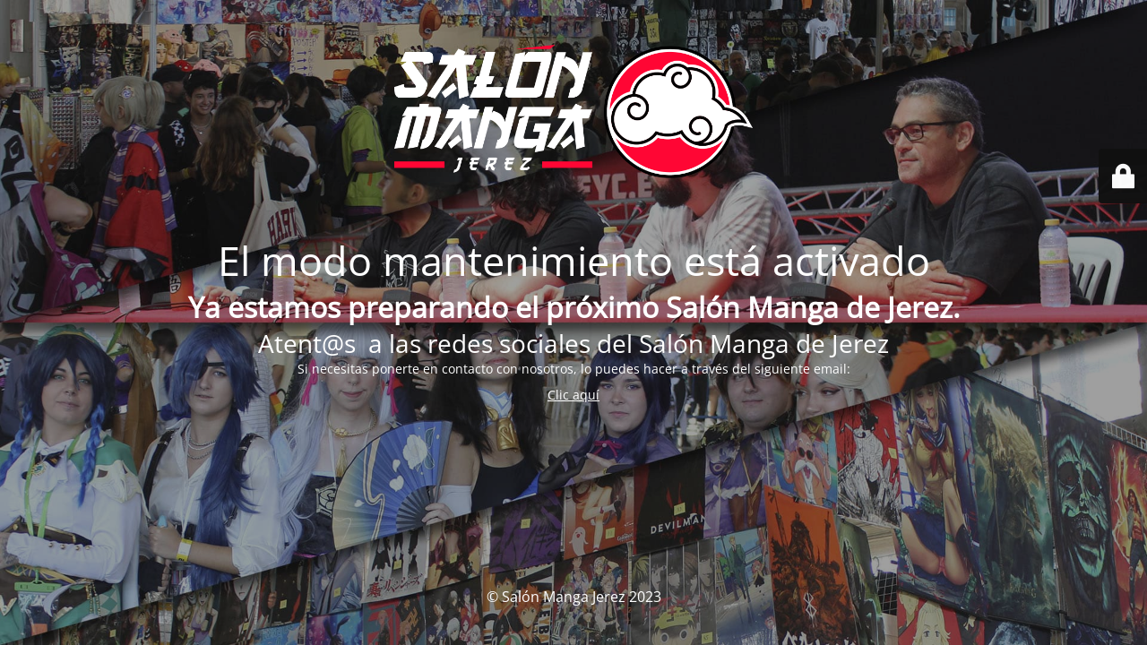

--- FILE ---
content_type: text/html; charset=UTF-8
request_url: https://salonmangajerez.com/category/actividades-smj26/page/5/
body_size: 1849
content:
<!DOCTYPE html>
<html lang="es">
<head>
	<meta charset="UTF-8" />
	<title>Página en modo mantenimiento</title>	<link rel="icon" href="https://salonmangajerez.com/wp-content/uploads/2022/07/cropped-cropped-logo-salon-manga-jerez-32x32.png" sizes="32x32" />
<link rel="icon" href="https://salonmangajerez.com/wp-content/uploads/2022/07/cropped-cropped-logo-salon-manga-jerez-192x192.png" sizes="192x192" />
<link rel="apple-touch-icon" href="https://salonmangajerez.com/wp-content/uploads/2022/07/cropped-cropped-logo-salon-manga-jerez-180x180.png" />
<meta name="msapplication-TileImage" content="https://salonmangajerez.com/wp-content/uploads/2022/07/cropped-cropped-logo-salon-manga-jerez-270x270.png" />
	<meta name="viewport" content="width=device-width, maximum-scale=1, initial-scale=1, minimum-scale=1">
	<meta name="description" content="Salón Manga de Jerez"/>
	<meta http-equiv="X-UA-Compatible" content="" />
	<meta property="og:site_name" content="Salón Manga de Jerez - Salón Manga de Jerez"/>
	<meta property="og:title" content="Página en modo mantenimiento"/>
	<meta property="og:type" content="Maintenance"/>
	<meta property="og:url" content="https://salonmangajerez.com"/>
	<meta property="og:description" content="Ya estamos preparando el próximo Salón Manga de Jerez.
Atent@s  a las redes sociales del Salón Manga de Jerez
Si necesitas ponerte en contacto con nosotros, lo puedes hacer a través del siguiente email:
Clic aquí"/>
				<meta property="og:image" content="https://salonmangajerez.com/wp-content/uploads/2023/02/logo_salon_manga_blanco.png" />
			<meta property="og:image:url" content="https://salonmangajerez.com/wp-content/uploads/2023/02/logo_salon_manga_blanco.png"/>
			<meta property="og:image:secure_url" content="https://salonmangajerez.com/wp-content/uploads/2023/02/logo_salon_manga_blanco.png"/>
			<meta property="og:image:type" content="png"/>
			<link rel="profile" href="http://gmpg.org/xfn/11" />
	<link rel="pingback" href="https://salonmangajerez.com/xmlrpc.php" />
	<link rel='stylesheet' id='mtnc-style-css' href='https://salonmangajerez.com/wp-content/plugins/maintenance/load/css/style.css?ver=1703151036' media='all' />
<link rel='stylesheet' id='mtnc-fonts-css' href='https://salonmangajerez.com/wp-content/plugins/maintenance/load/css/fonts.css?ver=1703151036' media='all' />
<style type="text/css">body {background-color: #111111}.preloader {background-color: #111111}body {font-family: Open Sans; }.site-title, .preloader i, .login-form, .login-form a.lost-pass, .btn-open-login-form, .site-content, .user-content-wrapper, .user-content, footer, .maintenance a{color: #ffffff;} a.close-user-content, #mailchimp-box form input[type="submit"], .login-form input#submit.button  {border-color:#ffffff} input[type="submit"]:hover{background-color:#ffffff} input:-webkit-autofill, input:-webkit-autofill:focus{-webkit-text-fill-color:#ffffff} body &gt; .login-form-container{background-color:#111111}.btn-open-login-form{background-color:#111111}input:-webkit-autofill, input:-webkit-autofill:focus{-webkit-box-shadow:0 0 0 50px #111111 inset}input[type='submit']:hover{color:#111111} #custom-subscribe #submit-subscribe:before{background-color:#111111} </style>		<!--[if IE]>
	<style type="text/css">

	</style>
	<script type="text/javascript" src="https://salonmangajerez.com/wp-content/plugins/maintenance/load/js/jquery.backstretch.min.js"></script>
	<![endif]-->
	<link rel="stylesheet" href="https://fonts.bunny.net/css?family=Open%20Sans:300,300italic,regular,italic,600,600italic,700,700italic,800,800italic:300"></head>

<body class="maintenance ">

<div class="main-container">
	<div class="preloader"><i class="fi-widget" aria-hidden="true"></i></div>	<div id="wrapper">
		<div class="center logotype">
			<header>
				        <div class="logo-box" rel="home">
            <img src="https://salonmangajerez.com/wp-content/uploads/2023/02/logo_salon_manga_blanco.png" srcset="https://salonmangajerez.com/wp-content/uploads/2023/02/logo_salon_manga_blanco.png 2x" width="400"  alt="logo">
        </div>
    			</header>
		</div>
		<div id="content" class="site-content">
			<div class="center">
                <h2 class="heading font-center" style="font-weight:300;font-style:normal">El modo mantenimiento está activado</h2><div class="description" style="font-weight:300;font-style:normal"><h1 style="text-align: center"><strong>Ya estamos preparando el próximo Salón Manga de Jerez</strong>.</h1>
<h3 style="text-align: center">Atent@s  a las redes sociales del Salón Manga de Jerez</h3>
<p style="text-align: center">Si necesitas ponerte en contacto con nosotros, lo puedes hacer a través del siguiente email:</p>
<p style="text-align: center"><a href="mailto:direccion@jakemate.es">Clic aquí</a></p>
</div>			</div>
		</div>
	</div> <!-- end wrapper -->
	<footer>
		<div class="center">
			<div style="font-weight:300;font-style:normal">© Salón Manga Jerez 2023</div>		</div>
	</footer>
					<picture class="bg-img">
						<img src="https://salonmangajerez.com/wp-content/uploads/2023/02/mantenimiento_manga.jpg">
		</picture>
	</div>

	<div class="login-form-container">
		<input type="hidden" id="mtnc_login_check" name="mtnc_login_check" value="637a00d5bb" /><input type="hidden" name="_wp_http_referer" value="/category/actividades-smj26/page/5/" /><form id="login-form" class="login-form" method="post"><label>Acceso del usuario</label><span class="login-error"></span><span class="licon user-icon"><input type="text" name="log" id="log" value="" size="20" class="input username" placeholder="Nombre de usuario" /></span><span class="picon pass-icon"><input type="password" name="pwd" id="login_password" value="" size="20" class="input password" placeholder="Contraseña" /></span><a class="lost-pass" href="https://salonmangajerez.com/wp-login.php?action=lostpassword">Contraseña perdida</a><input type="submit" class="button" name="submit" id="submit" value="Acceder" /><input type="hidden" name="is_custom_login" value="1" /><input type="hidden" id="mtnc_login_check" name="mtnc_login_check" value="637a00d5bb" /><input type="hidden" name="_wp_http_referer" value="/category/actividades-smj26/page/5/" /></form>		    <div id="btn-open-login-form" class="btn-open-login-form">
        <i class="fi-lock"></i>

    </div>
    <div id="btn-sound" class="btn-open-login-form sound">
        <i id="value_botton" class="fa fa-volume-off" aria-hidden="true"></i>
    </div>
    	</div>
<!--[if !IE]><!--><script src="https://salonmangajerez.com/wp-includes/js/jquery/jquery.min.js?ver=3.7.1" id="jquery-core-js"></script>
<script src="https://salonmangajerez.com/wp-includes/js/jquery/jquery-migrate.min.js?ver=3.4.1" id="jquery-migrate-js"></script>
<!--<![endif]--><script id="_frontend-js-extra">
var mtnc_front_options = {"body_bg":"https://salonmangajerez.com/wp-content/uploads/2023/02/mantenimiento_manga.jpg","gallery_array":[],"blur_intensity":"5","font_link":["Open Sans:300,300italic,regular,italic,600,600italic,700,700italic,800,800italic:300"]};
//# sourceURL=_frontend-js-extra
</script>
<script src="https://salonmangajerez.com/wp-content/plugins/maintenance/load/js/jquery.frontend.js?ver=1703151036" id="_frontend-js"></script>

</body>
</html>
